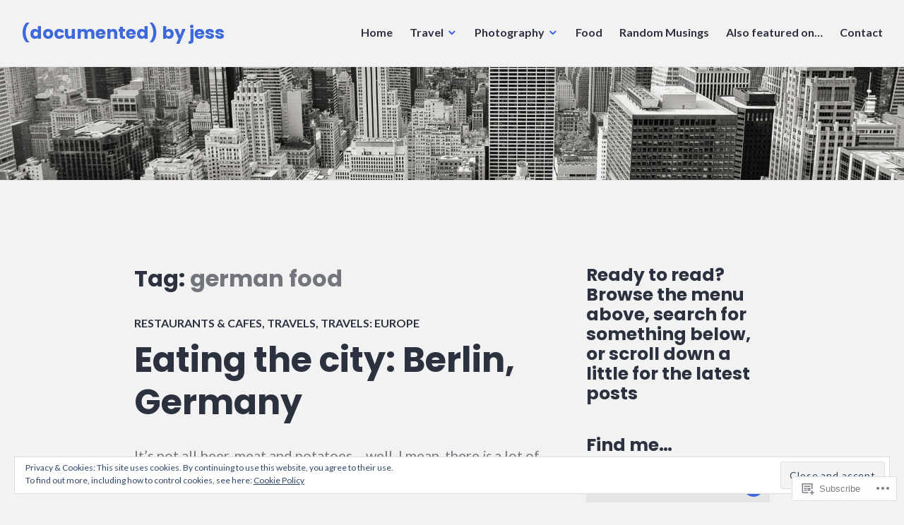

--- FILE ---
content_type: text/javascript; charset=utf-8
request_url: https://www.goodreads.com/review/custom_widget/91989738.Currently%20reading%20%28full%20booklist%20on%20Goodreads%29%3A:%20currently-reading?cover_position=&cover_size=small&num_books=5&order=d&shelf=currently-reading&sort=date_added&widget_bg_transparent=&widget_id=91989738_currently_reading
body_size: 1089
content:
  var widget_code = '  <div class=\"gr_custom_container_91989738_currently_reading\">\n    <h2 class=\"gr_custom_header_91989738_currently_reading\">\n    <a style=\"text-decoration: none;\" rel=\"nofollow\" href=\"https://www.goodreads.com/review/list/91989738-jess?shelf=currently-reading&amp;utm_medium=api&amp;utm_source=custom_widget\">Currently reading (full booklist on Goodreads):: currently-reading<\/a>\n    <\/h2>\n      <div class=\"gr_custom_each_container_91989738_currently_reading\">\n          <div class=\"gr_custom_book_container_91989738_currently_reading\">\n            <a title=\"The New Menopause: Navigating Your Path Through Hormonal Change with Purpose, Power, and Facts\" rel=\"nofollow\" href=\"https://www.goodreads.com/review/show/8201700998?utm_medium=api&amp;utm_source=custom_widget\"><img alt=\"The New Menopause: Navigating Your Path Through Hormonal Change with Purpose, Power, and Facts\" border=\"0\" src=\"https://i.gr-assets.com/images/S/compressed.photo.goodreads.com/books/1719448605l/215512280._SX50_.jpg\" /><\/a>\n          <\/div>\n          <div class=\"gr_custom_rating_91989738_currently_reading\">\n            <span class=\" staticStars notranslate\"><img src=\"https://s.gr-assets.com/images/layout/gr_red_star_inactive.png\" /><img alt=\"\" src=\"https://s.gr-assets.com/images/layout/gr_red_star_inactive.png\" /><img alt=\"\" src=\"https://s.gr-assets.com/images/layout/gr_red_star_inactive.png\" /><img alt=\"\" src=\"https://s.gr-assets.com/images/layout/gr_red_star_inactive.png\" /><img alt=\"\" src=\"https://s.gr-assets.com/images/layout/gr_red_star_inactive.png\" /><\/span>\n          <\/div>\n          <div class=\"gr_custom_title_91989738_currently_reading\">\n            <a rel=\"nofollow\" href=\"https://www.goodreads.com/review/show/8201700998?utm_medium=api&amp;utm_source=custom_widget\">The New Menopause: Navigating Your Path Through Hormonal Change with Purpose, Power, and Facts<\/a>\n          <\/div>\n          <div class=\"gr_custom_author_91989738_currently_reading\">\n            by <a rel=\"nofollow\" href=\"https://www.goodreads.com/author/show/18689451.Mary_Claire_Haver\">Mary Claire Haver<\/a>\n          <\/div>\n      <\/div>\n      <div class=\"gr_custom_each_container_91989738_currently_reading\">\n          <div class=\"gr_custom_book_container_91989738_currently_reading\">\n            <a title=\"Aloha Wanderwell &quot; Call to Adventure&quot;: True Tales of the Wanderwell Expedition, First Women to Circle the World in an Automobile\" rel=\"nofollow\" href=\"https://www.goodreads.com/review/show/5421388289?utm_medium=api&amp;utm_source=custom_widget\"><img alt=\"Aloha Wanderwell &quot; Call to Adventure&quot;: True Tales of the Wanderwell Expedition, First Women to Circle the World in an Automobile\" border=\"0\" src=\"https://i.gr-assets.com/images/S/compressed.photo.goodreads.com/books/1393226011l/20074298._SX50_.jpg\" /><\/a>\n          <\/div>\n          <div class=\"gr_custom_rating_91989738_currently_reading\">\n            <span class=\" staticStars notranslate\"><img src=\"https://s.gr-assets.com/images/layout/gr_red_star_inactive.png\" /><img alt=\"\" src=\"https://s.gr-assets.com/images/layout/gr_red_star_inactive.png\" /><img alt=\"\" src=\"https://s.gr-assets.com/images/layout/gr_red_star_inactive.png\" /><img alt=\"\" src=\"https://s.gr-assets.com/images/layout/gr_red_star_inactive.png\" /><img alt=\"\" src=\"https://s.gr-assets.com/images/layout/gr_red_star_inactive.png\" /><\/span>\n          <\/div>\n          <div class=\"gr_custom_title_91989738_currently_reading\">\n            <a rel=\"nofollow\" href=\"https://www.goodreads.com/review/show/5421388289?utm_medium=api&amp;utm_source=custom_widget\">Aloha Wanderwell &quot; Call to Adventure&quot;: True Tales of the Wanderwell Expedition, First Women to Circle the World in an Automobile<\/a>\n          <\/div>\n          <div class=\"gr_custom_author_91989738_currently_reading\">\n            by <a rel=\"nofollow\" href=\"https://www.goodreads.com/author/show/7667829.Aloha_Wanderwell_Baker\">Aloha Wanderwell Baker<\/a>\n          <\/div>\n      <\/div>\n  <br style=\"clear: both\"/>\n  <center>\n    <a rel=\"nofollow\" href=\"https://www.goodreads.com/\"><img alt=\"goodreads.com\" style=\"border:0\" src=\"https://s.gr-assets.com/images/widget/widget_logo.gif\" /><\/a>\n  <\/center>\n  <noscript>\n    Share <a rel=\"nofollow\" href=\"https://www.goodreads.com/\">book reviews<\/a> and ratings with Jess, and even join a <a rel=\"nofollow\" href=\"https://www.goodreads.com/group\">book club<\/a> on Goodreads.\n  <\/noscript>\n  <\/div>\n'
  var widget_div = document.getElementById('gr_custom_widget_91989738_currently_reading')
  if (widget_div) {
    widget_div.innerHTML = widget_code
  }
  else {
    document.write(widget_code)
  }
